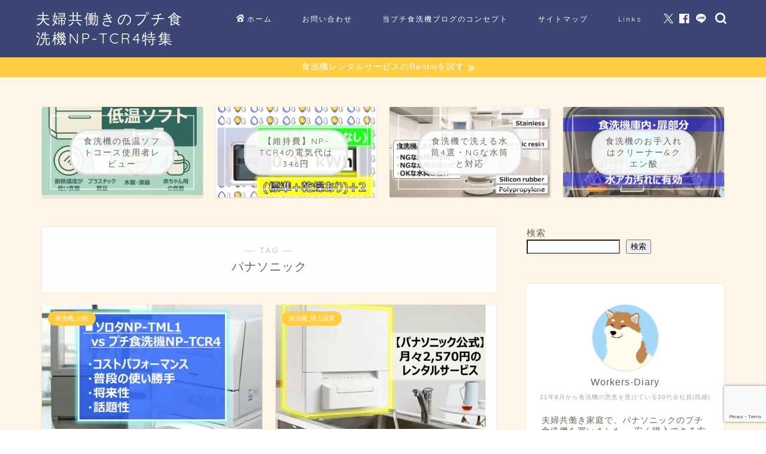

--- FILE ---
content_type: text/html; charset=utf-8
request_url: https://www.google.com/recaptcha/api2/anchor?ar=1&k=6LeyqrQhAAAAAKpXiv6XTT065UKQcVbL2Xo-Q9Vb&co=aHR0cHM6Ly93b3JrZXJzLWRpYXJ5LmNvbTo0NDM.&hl=en&v=PoyoqOPhxBO7pBk68S4YbpHZ&size=invisible&anchor-ms=20000&execute-ms=30000&cb=ri2r0rayb0iq
body_size: 48687
content:
<!DOCTYPE HTML><html dir="ltr" lang="en"><head><meta http-equiv="Content-Type" content="text/html; charset=UTF-8">
<meta http-equiv="X-UA-Compatible" content="IE=edge">
<title>reCAPTCHA</title>
<style type="text/css">
/* cyrillic-ext */
@font-face {
  font-family: 'Roboto';
  font-style: normal;
  font-weight: 400;
  font-stretch: 100%;
  src: url(//fonts.gstatic.com/s/roboto/v48/KFO7CnqEu92Fr1ME7kSn66aGLdTylUAMa3GUBHMdazTgWw.woff2) format('woff2');
  unicode-range: U+0460-052F, U+1C80-1C8A, U+20B4, U+2DE0-2DFF, U+A640-A69F, U+FE2E-FE2F;
}
/* cyrillic */
@font-face {
  font-family: 'Roboto';
  font-style: normal;
  font-weight: 400;
  font-stretch: 100%;
  src: url(//fonts.gstatic.com/s/roboto/v48/KFO7CnqEu92Fr1ME7kSn66aGLdTylUAMa3iUBHMdazTgWw.woff2) format('woff2');
  unicode-range: U+0301, U+0400-045F, U+0490-0491, U+04B0-04B1, U+2116;
}
/* greek-ext */
@font-face {
  font-family: 'Roboto';
  font-style: normal;
  font-weight: 400;
  font-stretch: 100%;
  src: url(//fonts.gstatic.com/s/roboto/v48/KFO7CnqEu92Fr1ME7kSn66aGLdTylUAMa3CUBHMdazTgWw.woff2) format('woff2');
  unicode-range: U+1F00-1FFF;
}
/* greek */
@font-face {
  font-family: 'Roboto';
  font-style: normal;
  font-weight: 400;
  font-stretch: 100%;
  src: url(//fonts.gstatic.com/s/roboto/v48/KFO7CnqEu92Fr1ME7kSn66aGLdTylUAMa3-UBHMdazTgWw.woff2) format('woff2');
  unicode-range: U+0370-0377, U+037A-037F, U+0384-038A, U+038C, U+038E-03A1, U+03A3-03FF;
}
/* math */
@font-face {
  font-family: 'Roboto';
  font-style: normal;
  font-weight: 400;
  font-stretch: 100%;
  src: url(//fonts.gstatic.com/s/roboto/v48/KFO7CnqEu92Fr1ME7kSn66aGLdTylUAMawCUBHMdazTgWw.woff2) format('woff2');
  unicode-range: U+0302-0303, U+0305, U+0307-0308, U+0310, U+0312, U+0315, U+031A, U+0326-0327, U+032C, U+032F-0330, U+0332-0333, U+0338, U+033A, U+0346, U+034D, U+0391-03A1, U+03A3-03A9, U+03B1-03C9, U+03D1, U+03D5-03D6, U+03F0-03F1, U+03F4-03F5, U+2016-2017, U+2034-2038, U+203C, U+2040, U+2043, U+2047, U+2050, U+2057, U+205F, U+2070-2071, U+2074-208E, U+2090-209C, U+20D0-20DC, U+20E1, U+20E5-20EF, U+2100-2112, U+2114-2115, U+2117-2121, U+2123-214F, U+2190, U+2192, U+2194-21AE, U+21B0-21E5, U+21F1-21F2, U+21F4-2211, U+2213-2214, U+2216-22FF, U+2308-230B, U+2310, U+2319, U+231C-2321, U+2336-237A, U+237C, U+2395, U+239B-23B7, U+23D0, U+23DC-23E1, U+2474-2475, U+25AF, U+25B3, U+25B7, U+25BD, U+25C1, U+25CA, U+25CC, U+25FB, U+266D-266F, U+27C0-27FF, U+2900-2AFF, U+2B0E-2B11, U+2B30-2B4C, U+2BFE, U+3030, U+FF5B, U+FF5D, U+1D400-1D7FF, U+1EE00-1EEFF;
}
/* symbols */
@font-face {
  font-family: 'Roboto';
  font-style: normal;
  font-weight: 400;
  font-stretch: 100%;
  src: url(//fonts.gstatic.com/s/roboto/v48/KFO7CnqEu92Fr1ME7kSn66aGLdTylUAMaxKUBHMdazTgWw.woff2) format('woff2');
  unicode-range: U+0001-000C, U+000E-001F, U+007F-009F, U+20DD-20E0, U+20E2-20E4, U+2150-218F, U+2190, U+2192, U+2194-2199, U+21AF, U+21E6-21F0, U+21F3, U+2218-2219, U+2299, U+22C4-22C6, U+2300-243F, U+2440-244A, U+2460-24FF, U+25A0-27BF, U+2800-28FF, U+2921-2922, U+2981, U+29BF, U+29EB, U+2B00-2BFF, U+4DC0-4DFF, U+FFF9-FFFB, U+10140-1018E, U+10190-1019C, U+101A0, U+101D0-101FD, U+102E0-102FB, U+10E60-10E7E, U+1D2C0-1D2D3, U+1D2E0-1D37F, U+1F000-1F0FF, U+1F100-1F1AD, U+1F1E6-1F1FF, U+1F30D-1F30F, U+1F315, U+1F31C, U+1F31E, U+1F320-1F32C, U+1F336, U+1F378, U+1F37D, U+1F382, U+1F393-1F39F, U+1F3A7-1F3A8, U+1F3AC-1F3AF, U+1F3C2, U+1F3C4-1F3C6, U+1F3CA-1F3CE, U+1F3D4-1F3E0, U+1F3ED, U+1F3F1-1F3F3, U+1F3F5-1F3F7, U+1F408, U+1F415, U+1F41F, U+1F426, U+1F43F, U+1F441-1F442, U+1F444, U+1F446-1F449, U+1F44C-1F44E, U+1F453, U+1F46A, U+1F47D, U+1F4A3, U+1F4B0, U+1F4B3, U+1F4B9, U+1F4BB, U+1F4BF, U+1F4C8-1F4CB, U+1F4D6, U+1F4DA, U+1F4DF, U+1F4E3-1F4E6, U+1F4EA-1F4ED, U+1F4F7, U+1F4F9-1F4FB, U+1F4FD-1F4FE, U+1F503, U+1F507-1F50B, U+1F50D, U+1F512-1F513, U+1F53E-1F54A, U+1F54F-1F5FA, U+1F610, U+1F650-1F67F, U+1F687, U+1F68D, U+1F691, U+1F694, U+1F698, U+1F6AD, U+1F6B2, U+1F6B9-1F6BA, U+1F6BC, U+1F6C6-1F6CF, U+1F6D3-1F6D7, U+1F6E0-1F6EA, U+1F6F0-1F6F3, U+1F6F7-1F6FC, U+1F700-1F7FF, U+1F800-1F80B, U+1F810-1F847, U+1F850-1F859, U+1F860-1F887, U+1F890-1F8AD, U+1F8B0-1F8BB, U+1F8C0-1F8C1, U+1F900-1F90B, U+1F93B, U+1F946, U+1F984, U+1F996, U+1F9E9, U+1FA00-1FA6F, U+1FA70-1FA7C, U+1FA80-1FA89, U+1FA8F-1FAC6, U+1FACE-1FADC, U+1FADF-1FAE9, U+1FAF0-1FAF8, U+1FB00-1FBFF;
}
/* vietnamese */
@font-face {
  font-family: 'Roboto';
  font-style: normal;
  font-weight: 400;
  font-stretch: 100%;
  src: url(//fonts.gstatic.com/s/roboto/v48/KFO7CnqEu92Fr1ME7kSn66aGLdTylUAMa3OUBHMdazTgWw.woff2) format('woff2');
  unicode-range: U+0102-0103, U+0110-0111, U+0128-0129, U+0168-0169, U+01A0-01A1, U+01AF-01B0, U+0300-0301, U+0303-0304, U+0308-0309, U+0323, U+0329, U+1EA0-1EF9, U+20AB;
}
/* latin-ext */
@font-face {
  font-family: 'Roboto';
  font-style: normal;
  font-weight: 400;
  font-stretch: 100%;
  src: url(//fonts.gstatic.com/s/roboto/v48/KFO7CnqEu92Fr1ME7kSn66aGLdTylUAMa3KUBHMdazTgWw.woff2) format('woff2');
  unicode-range: U+0100-02BA, U+02BD-02C5, U+02C7-02CC, U+02CE-02D7, U+02DD-02FF, U+0304, U+0308, U+0329, U+1D00-1DBF, U+1E00-1E9F, U+1EF2-1EFF, U+2020, U+20A0-20AB, U+20AD-20C0, U+2113, U+2C60-2C7F, U+A720-A7FF;
}
/* latin */
@font-face {
  font-family: 'Roboto';
  font-style: normal;
  font-weight: 400;
  font-stretch: 100%;
  src: url(//fonts.gstatic.com/s/roboto/v48/KFO7CnqEu92Fr1ME7kSn66aGLdTylUAMa3yUBHMdazQ.woff2) format('woff2');
  unicode-range: U+0000-00FF, U+0131, U+0152-0153, U+02BB-02BC, U+02C6, U+02DA, U+02DC, U+0304, U+0308, U+0329, U+2000-206F, U+20AC, U+2122, U+2191, U+2193, U+2212, U+2215, U+FEFF, U+FFFD;
}
/* cyrillic-ext */
@font-face {
  font-family: 'Roboto';
  font-style: normal;
  font-weight: 500;
  font-stretch: 100%;
  src: url(//fonts.gstatic.com/s/roboto/v48/KFO7CnqEu92Fr1ME7kSn66aGLdTylUAMa3GUBHMdazTgWw.woff2) format('woff2');
  unicode-range: U+0460-052F, U+1C80-1C8A, U+20B4, U+2DE0-2DFF, U+A640-A69F, U+FE2E-FE2F;
}
/* cyrillic */
@font-face {
  font-family: 'Roboto';
  font-style: normal;
  font-weight: 500;
  font-stretch: 100%;
  src: url(//fonts.gstatic.com/s/roboto/v48/KFO7CnqEu92Fr1ME7kSn66aGLdTylUAMa3iUBHMdazTgWw.woff2) format('woff2');
  unicode-range: U+0301, U+0400-045F, U+0490-0491, U+04B0-04B1, U+2116;
}
/* greek-ext */
@font-face {
  font-family: 'Roboto';
  font-style: normal;
  font-weight: 500;
  font-stretch: 100%;
  src: url(//fonts.gstatic.com/s/roboto/v48/KFO7CnqEu92Fr1ME7kSn66aGLdTylUAMa3CUBHMdazTgWw.woff2) format('woff2');
  unicode-range: U+1F00-1FFF;
}
/* greek */
@font-face {
  font-family: 'Roboto';
  font-style: normal;
  font-weight: 500;
  font-stretch: 100%;
  src: url(//fonts.gstatic.com/s/roboto/v48/KFO7CnqEu92Fr1ME7kSn66aGLdTylUAMa3-UBHMdazTgWw.woff2) format('woff2');
  unicode-range: U+0370-0377, U+037A-037F, U+0384-038A, U+038C, U+038E-03A1, U+03A3-03FF;
}
/* math */
@font-face {
  font-family: 'Roboto';
  font-style: normal;
  font-weight: 500;
  font-stretch: 100%;
  src: url(//fonts.gstatic.com/s/roboto/v48/KFO7CnqEu92Fr1ME7kSn66aGLdTylUAMawCUBHMdazTgWw.woff2) format('woff2');
  unicode-range: U+0302-0303, U+0305, U+0307-0308, U+0310, U+0312, U+0315, U+031A, U+0326-0327, U+032C, U+032F-0330, U+0332-0333, U+0338, U+033A, U+0346, U+034D, U+0391-03A1, U+03A3-03A9, U+03B1-03C9, U+03D1, U+03D5-03D6, U+03F0-03F1, U+03F4-03F5, U+2016-2017, U+2034-2038, U+203C, U+2040, U+2043, U+2047, U+2050, U+2057, U+205F, U+2070-2071, U+2074-208E, U+2090-209C, U+20D0-20DC, U+20E1, U+20E5-20EF, U+2100-2112, U+2114-2115, U+2117-2121, U+2123-214F, U+2190, U+2192, U+2194-21AE, U+21B0-21E5, U+21F1-21F2, U+21F4-2211, U+2213-2214, U+2216-22FF, U+2308-230B, U+2310, U+2319, U+231C-2321, U+2336-237A, U+237C, U+2395, U+239B-23B7, U+23D0, U+23DC-23E1, U+2474-2475, U+25AF, U+25B3, U+25B7, U+25BD, U+25C1, U+25CA, U+25CC, U+25FB, U+266D-266F, U+27C0-27FF, U+2900-2AFF, U+2B0E-2B11, U+2B30-2B4C, U+2BFE, U+3030, U+FF5B, U+FF5D, U+1D400-1D7FF, U+1EE00-1EEFF;
}
/* symbols */
@font-face {
  font-family: 'Roboto';
  font-style: normal;
  font-weight: 500;
  font-stretch: 100%;
  src: url(//fonts.gstatic.com/s/roboto/v48/KFO7CnqEu92Fr1ME7kSn66aGLdTylUAMaxKUBHMdazTgWw.woff2) format('woff2');
  unicode-range: U+0001-000C, U+000E-001F, U+007F-009F, U+20DD-20E0, U+20E2-20E4, U+2150-218F, U+2190, U+2192, U+2194-2199, U+21AF, U+21E6-21F0, U+21F3, U+2218-2219, U+2299, U+22C4-22C6, U+2300-243F, U+2440-244A, U+2460-24FF, U+25A0-27BF, U+2800-28FF, U+2921-2922, U+2981, U+29BF, U+29EB, U+2B00-2BFF, U+4DC0-4DFF, U+FFF9-FFFB, U+10140-1018E, U+10190-1019C, U+101A0, U+101D0-101FD, U+102E0-102FB, U+10E60-10E7E, U+1D2C0-1D2D3, U+1D2E0-1D37F, U+1F000-1F0FF, U+1F100-1F1AD, U+1F1E6-1F1FF, U+1F30D-1F30F, U+1F315, U+1F31C, U+1F31E, U+1F320-1F32C, U+1F336, U+1F378, U+1F37D, U+1F382, U+1F393-1F39F, U+1F3A7-1F3A8, U+1F3AC-1F3AF, U+1F3C2, U+1F3C4-1F3C6, U+1F3CA-1F3CE, U+1F3D4-1F3E0, U+1F3ED, U+1F3F1-1F3F3, U+1F3F5-1F3F7, U+1F408, U+1F415, U+1F41F, U+1F426, U+1F43F, U+1F441-1F442, U+1F444, U+1F446-1F449, U+1F44C-1F44E, U+1F453, U+1F46A, U+1F47D, U+1F4A3, U+1F4B0, U+1F4B3, U+1F4B9, U+1F4BB, U+1F4BF, U+1F4C8-1F4CB, U+1F4D6, U+1F4DA, U+1F4DF, U+1F4E3-1F4E6, U+1F4EA-1F4ED, U+1F4F7, U+1F4F9-1F4FB, U+1F4FD-1F4FE, U+1F503, U+1F507-1F50B, U+1F50D, U+1F512-1F513, U+1F53E-1F54A, U+1F54F-1F5FA, U+1F610, U+1F650-1F67F, U+1F687, U+1F68D, U+1F691, U+1F694, U+1F698, U+1F6AD, U+1F6B2, U+1F6B9-1F6BA, U+1F6BC, U+1F6C6-1F6CF, U+1F6D3-1F6D7, U+1F6E0-1F6EA, U+1F6F0-1F6F3, U+1F6F7-1F6FC, U+1F700-1F7FF, U+1F800-1F80B, U+1F810-1F847, U+1F850-1F859, U+1F860-1F887, U+1F890-1F8AD, U+1F8B0-1F8BB, U+1F8C0-1F8C1, U+1F900-1F90B, U+1F93B, U+1F946, U+1F984, U+1F996, U+1F9E9, U+1FA00-1FA6F, U+1FA70-1FA7C, U+1FA80-1FA89, U+1FA8F-1FAC6, U+1FACE-1FADC, U+1FADF-1FAE9, U+1FAF0-1FAF8, U+1FB00-1FBFF;
}
/* vietnamese */
@font-face {
  font-family: 'Roboto';
  font-style: normal;
  font-weight: 500;
  font-stretch: 100%;
  src: url(//fonts.gstatic.com/s/roboto/v48/KFO7CnqEu92Fr1ME7kSn66aGLdTylUAMa3OUBHMdazTgWw.woff2) format('woff2');
  unicode-range: U+0102-0103, U+0110-0111, U+0128-0129, U+0168-0169, U+01A0-01A1, U+01AF-01B0, U+0300-0301, U+0303-0304, U+0308-0309, U+0323, U+0329, U+1EA0-1EF9, U+20AB;
}
/* latin-ext */
@font-face {
  font-family: 'Roboto';
  font-style: normal;
  font-weight: 500;
  font-stretch: 100%;
  src: url(//fonts.gstatic.com/s/roboto/v48/KFO7CnqEu92Fr1ME7kSn66aGLdTylUAMa3KUBHMdazTgWw.woff2) format('woff2');
  unicode-range: U+0100-02BA, U+02BD-02C5, U+02C7-02CC, U+02CE-02D7, U+02DD-02FF, U+0304, U+0308, U+0329, U+1D00-1DBF, U+1E00-1E9F, U+1EF2-1EFF, U+2020, U+20A0-20AB, U+20AD-20C0, U+2113, U+2C60-2C7F, U+A720-A7FF;
}
/* latin */
@font-face {
  font-family: 'Roboto';
  font-style: normal;
  font-weight: 500;
  font-stretch: 100%;
  src: url(//fonts.gstatic.com/s/roboto/v48/KFO7CnqEu92Fr1ME7kSn66aGLdTylUAMa3yUBHMdazQ.woff2) format('woff2');
  unicode-range: U+0000-00FF, U+0131, U+0152-0153, U+02BB-02BC, U+02C6, U+02DA, U+02DC, U+0304, U+0308, U+0329, U+2000-206F, U+20AC, U+2122, U+2191, U+2193, U+2212, U+2215, U+FEFF, U+FFFD;
}
/* cyrillic-ext */
@font-face {
  font-family: 'Roboto';
  font-style: normal;
  font-weight: 900;
  font-stretch: 100%;
  src: url(//fonts.gstatic.com/s/roboto/v48/KFO7CnqEu92Fr1ME7kSn66aGLdTylUAMa3GUBHMdazTgWw.woff2) format('woff2');
  unicode-range: U+0460-052F, U+1C80-1C8A, U+20B4, U+2DE0-2DFF, U+A640-A69F, U+FE2E-FE2F;
}
/* cyrillic */
@font-face {
  font-family: 'Roboto';
  font-style: normal;
  font-weight: 900;
  font-stretch: 100%;
  src: url(//fonts.gstatic.com/s/roboto/v48/KFO7CnqEu92Fr1ME7kSn66aGLdTylUAMa3iUBHMdazTgWw.woff2) format('woff2');
  unicode-range: U+0301, U+0400-045F, U+0490-0491, U+04B0-04B1, U+2116;
}
/* greek-ext */
@font-face {
  font-family: 'Roboto';
  font-style: normal;
  font-weight: 900;
  font-stretch: 100%;
  src: url(//fonts.gstatic.com/s/roboto/v48/KFO7CnqEu92Fr1ME7kSn66aGLdTylUAMa3CUBHMdazTgWw.woff2) format('woff2');
  unicode-range: U+1F00-1FFF;
}
/* greek */
@font-face {
  font-family: 'Roboto';
  font-style: normal;
  font-weight: 900;
  font-stretch: 100%;
  src: url(//fonts.gstatic.com/s/roboto/v48/KFO7CnqEu92Fr1ME7kSn66aGLdTylUAMa3-UBHMdazTgWw.woff2) format('woff2');
  unicode-range: U+0370-0377, U+037A-037F, U+0384-038A, U+038C, U+038E-03A1, U+03A3-03FF;
}
/* math */
@font-face {
  font-family: 'Roboto';
  font-style: normal;
  font-weight: 900;
  font-stretch: 100%;
  src: url(//fonts.gstatic.com/s/roboto/v48/KFO7CnqEu92Fr1ME7kSn66aGLdTylUAMawCUBHMdazTgWw.woff2) format('woff2');
  unicode-range: U+0302-0303, U+0305, U+0307-0308, U+0310, U+0312, U+0315, U+031A, U+0326-0327, U+032C, U+032F-0330, U+0332-0333, U+0338, U+033A, U+0346, U+034D, U+0391-03A1, U+03A3-03A9, U+03B1-03C9, U+03D1, U+03D5-03D6, U+03F0-03F1, U+03F4-03F5, U+2016-2017, U+2034-2038, U+203C, U+2040, U+2043, U+2047, U+2050, U+2057, U+205F, U+2070-2071, U+2074-208E, U+2090-209C, U+20D0-20DC, U+20E1, U+20E5-20EF, U+2100-2112, U+2114-2115, U+2117-2121, U+2123-214F, U+2190, U+2192, U+2194-21AE, U+21B0-21E5, U+21F1-21F2, U+21F4-2211, U+2213-2214, U+2216-22FF, U+2308-230B, U+2310, U+2319, U+231C-2321, U+2336-237A, U+237C, U+2395, U+239B-23B7, U+23D0, U+23DC-23E1, U+2474-2475, U+25AF, U+25B3, U+25B7, U+25BD, U+25C1, U+25CA, U+25CC, U+25FB, U+266D-266F, U+27C0-27FF, U+2900-2AFF, U+2B0E-2B11, U+2B30-2B4C, U+2BFE, U+3030, U+FF5B, U+FF5D, U+1D400-1D7FF, U+1EE00-1EEFF;
}
/* symbols */
@font-face {
  font-family: 'Roboto';
  font-style: normal;
  font-weight: 900;
  font-stretch: 100%;
  src: url(//fonts.gstatic.com/s/roboto/v48/KFO7CnqEu92Fr1ME7kSn66aGLdTylUAMaxKUBHMdazTgWw.woff2) format('woff2');
  unicode-range: U+0001-000C, U+000E-001F, U+007F-009F, U+20DD-20E0, U+20E2-20E4, U+2150-218F, U+2190, U+2192, U+2194-2199, U+21AF, U+21E6-21F0, U+21F3, U+2218-2219, U+2299, U+22C4-22C6, U+2300-243F, U+2440-244A, U+2460-24FF, U+25A0-27BF, U+2800-28FF, U+2921-2922, U+2981, U+29BF, U+29EB, U+2B00-2BFF, U+4DC0-4DFF, U+FFF9-FFFB, U+10140-1018E, U+10190-1019C, U+101A0, U+101D0-101FD, U+102E0-102FB, U+10E60-10E7E, U+1D2C0-1D2D3, U+1D2E0-1D37F, U+1F000-1F0FF, U+1F100-1F1AD, U+1F1E6-1F1FF, U+1F30D-1F30F, U+1F315, U+1F31C, U+1F31E, U+1F320-1F32C, U+1F336, U+1F378, U+1F37D, U+1F382, U+1F393-1F39F, U+1F3A7-1F3A8, U+1F3AC-1F3AF, U+1F3C2, U+1F3C4-1F3C6, U+1F3CA-1F3CE, U+1F3D4-1F3E0, U+1F3ED, U+1F3F1-1F3F3, U+1F3F5-1F3F7, U+1F408, U+1F415, U+1F41F, U+1F426, U+1F43F, U+1F441-1F442, U+1F444, U+1F446-1F449, U+1F44C-1F44E, U+1F453, U+1F46A, U+1F47D, U+1F4A3, U+1F4B0, U+1F4B3, U+1F4B9, U+1F4BB, U+1F4BF, U+1F4C8-1F4CB, U+1F4D6, U+1F4DA, U+1F4DF, U+1F4E3-1F4E6, U+1F4EA-1F4ED, U+1F4F7, U+1F4F9-1F4FB, U+1F4FD-1F4FE, U+1F503, U+1F507-1F50B, U+1F50D, U+1F512-1F513, U+1F53E-1F54A, U+1F54F-1F5FA, U+1F610, U+1F650-1F67F, U+1F687, U+1F68D, U+1F691, U+1F694, U+1F698, U+1F6AD, U+1F6B2, U+1F6B9-1F6BA, U+1F6BC, U+1F6C6-1F6CF, U+1F6D3-1F6D7, U+1F6E0-1F6EA, U+1F6F0-1F6F3, U+1F6F7-1F6FC, U+1F700-1F7FF, U+1F800-1F80B, U+1F810-1F847, U+1F850-1F859, U+1F860-1F887, U+1F890-1F8AD, U+1F8B0-1F8BB, U+1F8C0-1F8C1, U+1F900-1F90B, U+1F93B, U+1F946, U+1F984, U+1F996, U+1F9E9, U+1FA00-1FA6F, U+1FA70-1FA7C, U+1FA80-1FA89, U+1FA8F-1FAC6, U+1FACE-1FADC, U+1FADF-1FAE9, U+1FAF0-1FAF8, U+1FB00-1FBFF;
}
/* vietnamese */
@font-face {
  font-family: 'Roboto';
  font-style: normal;
  font-weight: 900;
  font-stretch: 100%;
  src: url(//fonts.gstatic.com/s/roboto/v48/KFO7CnqEu92Fr1ME7kSn66aGLdTylUAMa3OUBHMdazTgWw.woff2) format('woff2');
  unicode-range: U+0102-0103, U+0110-0111, U+0128-0129, U+0168-0169, U+01A0-01A1, U+01AF-01B0, U+0300-0301, U+0303-0304, U+0308-0309, U+0323, U+0329, U+1EA0-1EF9, U+20AB;
}
/* latin-ext */
@font-face {
  font-family: 'Roboto';
  font-style: normal;
  font-weight: 900;
  font-stretch: 100%;
  src: url(//fonts.gstatic.com/s/roboto/v48/KFO7CnqEu92Fr1ME7kSn66aGLdTylUAMa3KUBHMdazTgWw.woff2) format('woff2');
  unicode-range: U+0100-02BA, U+02BD-02C5, U+02C7-02CC, U+02CE-02D7, U+02DD-02FF, U+0304, U+0308, U+0329, U+1D00-1DBF, U+1E00-1E9F, U+1EF2-1EFF, U+2020, U+20A0-20AB, U+20AD-20C0, U+2113, U+2C60-2C7F, U+A720-A7FF;
}
/* latin */
@font-face {
  font-family: 'Roboto';
  font-style: normal;
  font-weight: 900;
  font-stretch: 100%;
  src: url(//fonts.gstatic.com/s/roboto/v48/KFO7CnqEu92Fr1ME7kSn66aGLdTylUAMa3yUBHMdazQ.woff2) format('woff2');
  unicode-range: U+0000-00FF, U+0131, U+0152-0153, U+02BB-02BC, U+02C6, U+02DA, U+02DC, U+0304, U+0308, U+0329, U+2000-206F, U+20AC, U+2122, U+2191, U+2193, U+2212, U+2215, U+FEFF, U+FFFD;
}

</style>
<link rel="stylesheet" type="text/css" href="https://www.gstatic.com/recaptcha/releases/PoyoqOPhxBO7pBk68S4YbpHZ/styles__ltr.css">
<script nonce="g-_aHvmdtajKHoouAhBMdA" type="text/javascript">window['__recaptcha_api'] = 'https://www.google.com/recaptcha/api2/';</script>
<script type="text/javascript" src="https://www.gstatic.com/recaptcha/releases/PoyoqOPhxBO7pBk68S4YbpHZ/recaptcha__en.js" nonce="g-_aHvmdtajKHoouAhBMdA">
      
    </script></head>
<body><div id="rc-anchor-alert" class="rc-anchor-alert"></div>
<input type="hidden" id="recaptcha-token" value="[base64]">
<script type="text/javascript" nonce="g-_aHvmdtajKHoouAhBMdA">
      recaptcha.anchor.Main.init("[\x22ainput\x22,[\x22bgdata\x22,\x22\x22,\[base64]/[base64]/[base64]/[base64]/[base64]/UltsKytdPUU6KEU8MjA0OD9SW2wrK109RT4+NnwxOTI6KChFJjY0NTEyKT09NTUyOTYmJk0rMTxjLmxlbmd0aCYmKGMuY2hhckNvZGVBdChNKzEpJjY0NTEyKT09NTYzMjA/[base64]/[base64]/[base64]/[base64]/[base64]/[base64]/[base64]\x22,\[base64]\\u003d\\u003d\x22,\x22KcOWe8KgYMKCdsOjFhxLW8OVw7TDtMOowqnCj8KHbXxybMKAeFdPwrDDs8KFwrPCjMKoF8OPGDh8VAYVY3tSXMOAUMKZwrjCpsKWwqg2w4TCqMOtw6ZrfcOeZ8OjbsOdw6sew5/ChMOUwrzDsMOswrADJUPCnUbChcORc0PCp8K1w57DpybDr3PCncK6wo1KN8OvXMO1w5nCnybDpxZ5wo/DoMKrUcO9w6PDrsOBw7RBCsOtw5rDgMOmN8KmwpJ6dMKAfRHDk8Kqw6rCiycSw7bDvsKTaHTDoWXDs8KVw790w4otIMKRw55CesOtdxnChsK/[base64]/[base64]/DsMOXXsK/flFsQk0nw751U8KNwq/DpmVTFMKZwoAjw5QIDXzCrV1fe2o7ADvCimtXajPDsTDDk3hCw5/DnUpVw4jCv8KZaWVFwobCssKow5Fqw6l9w7RTUMOnwqzCpwbDmlfCnn9dw6TDm3DDl8KtwpE+wrk/ScKGwq7CnMO6wotzw4kKw6LDgBvCoDFSSArCu8OVw5HCo8KebsOtw4nDh1XDuMOYb8KEMl8Nw6vCgMO+BHt2RcKNWho2wpAMwogvwqAZbMOqHWjCp8KIw70XV8O8YBp1w4QcwrXCijFtIMObI0TCk8KzAkDDgMOANyF/[base64]/DrgjCusKMNVrCugIDFcK/AEfDkMOpM0DDkMORYcOvDRoew7fDpsOcVhnCgsOYSRjDr0szwrdawqRHwp0MwocrwqcTU0TDi0XCt8OmLx86Bk/[base64]/[base64]/bsOsRMKAOMO0w5k+wos2wqrCv8KJw40/JUPCuMKXw7w3LUDDtMOow5bCu8ONw45ewr1geljDiRrCgQPCp8Ohw4HCjF4PXsKqwqzDilxeARzCswYxwo1IBsKgXHdsRF3Dh1Nrw5Ztwp/DjAjDs2IkwqF0FUTCo1HCn8OUwp14ZVPDncK0wpPCiMOBw5IlZcO0ViHDtsO7PThLw5Y/dBNDa8OOKMKKM1rDuB8RY0DDqlhbw4l7G2rDtMOsAsOAwp3Du2/ChMOow5bClMKhGzARwobCsMKFwohEw61XKMKDMsOpRMOHw6JfwoLDnjDCg8OHHhLCmkvCqsKFdzPDpMOBfcO+w6rCn8Omwp8UwoFrPVXDvcOCYTo1wpzCjQzCvl3Cn3B1DnQMwqbDuEwcKmLDlm3Dr8OFbBYhw4NTKCAVWcKuW8OiHVnClHHDksOTw40gwoR/QVRxw6www7rDpQXCjUxBQcOKDSQ0wq5NYMKeO8OXw6/Dshtywqhpw63CmlPDlkLDmMO9H3XDvQvCjy5hw4onZy/DpMOVwr0TFsOjw5HDv1rClg3CpjFwDMOXU8OvUcKXBCAUBWYRwpwnwovDpiI0AMOewp/[base64]/[base64]/Ckk43NcKewqwaw7XDgCl7w65Mb8KqwqzCisKvVT/Dpl0FwrXCqHwzwpJPdQTCvDrCosORwoTClWrDnRXDmxInbMKswrfDjcOBwq7Cqwkdw4jDtcO8c3bClcOZw6TCjsKFTAgpw5PCjgESYAxWw4/[base64]/ColfCgSl2eSt/c1vCkHHDoMOVQsOzw6DCi8Oiw6XCi8OQwrhmXERRFhgySFUoT8O5w57CqyHDgAQ+woBpw6LDnsK0w6I6w5jCsMKDWVAZwoItf8KUQgTDhMOnGsKbYT0Iw5jDvQ/DvcKORmMTPcOuwqvDrT0ww4HDocOnw7ILwrrCkDsmSsK4SMOAL0nDisKuBVFewoA4ZcO3DxrDjHtvw6M+wqk1wr8CRBrCkgfCjWjCthzDsUPDpMOnDQxecDEcwqTDq2U2wqPCp8Oqw7kfwqXDgcO4YmoYw7cqwpFMZsOLClzChE/[base64]/wqnDuEjDnXITCMOlEcKGwrTDuz/DsCfDgsKFwoQ2woRUJsOBw5wbwqsDT8K8wp0kE8OTf1hEPcO2HsOlS19Ow5oWwqDCvMOOwrshwpbCki7DtSxnQzfCpxvDsMK2wrZ8wqjDtB7Ckiwgwr/CvMKew4jCkTMRw4jDjiPCicKFbsKDw5vDrsK/[base64]/[base64]/bD1RWCfCicK5w5dpwqTCucK6w5Mqw69XwpRZAMKfw4g5fcKXw4k+C03Drxp2DzbCuwfClQQ9w7nCqhDDjMK0w5vCnSYySsKpV10IcMO/BcO3wojDjsOEw48vw6LDqMO4Vk/[base64]/DgsOFDx8cw4rCnlNtwrQgasKiM8OybgV8wo1hT8KBKkggwrEuwofCncO2AcOidV7CnAnCmUjCsnXDnsOQwrTCv8Oawrl7IMOZJwprZk0RHwfCilnDmS/CjQfDpEYDHsKUNcKzwoXCrRXDgXzDqcKbGULDpsKAeMO1wpfDhcKkdMOgHcKzwp4mNEIhw6vDrWPCqsKZwqfCji/CmknDjQlkw4HCtsKxwqBKeMKow4vDri/DosO9ax7DksOzw6slVhdRCcKwEWZMw7xlQsOSwoDCpMKeBcKjw7TDhsKWw7LCvlZrwpBPwqYpw7/CiMOCGnbClFDCisKpRwFPwp9hwpMhLcKYU0QwwrHCrMKbw4UYNls6B8KoGMKFRsKXPmdkw5duw4ByYcKGZcObCsOtYMO2w4Eow5TDs8KzwqDCrUgRYcOIwpgTwqjDk8K9wptlwpFpG0k4VcOww6oiw6oFTTfDuXzDqsOzGTrDlsKXwp3Csj/DtANUei4xA07CplLCpMKvXRdCwrHDksKBPwsELsKQMHcowr12w7FbJsOMwpzCtBM0wq0GHEbDiRfClcOfw5gtE8Odb8OlwrcHIizDtMKQwp3Du8K/w7jDq8KtV2HCgsKBCsO2w48KQQRzfADDkcKPw67DhcOYwoTDnxEsG0dRGA7DhsOKFsONasK3wqPDjcO2wrsScMOQT8OFw5HCgMOUw5PClygAYsK4GAVHNsKTw7lFY8KdDMOYwoLCsMK/[base64]/DlcK1woLDkcKywptgfAfCuEZPwoMGJsOEwqvCt3JZDUzDmsKaMcK/ADIDw7jCg1DCpRNgwqJzw77CnMOBWjZxFApTdsOpRcKleMK8w5jChcOYwrE2wrAdVUHCjsOaIgUbwr3DsMKxTSp1VsK/DHrCnnEKwoY1P8Obw7ovwrlwN1B/DT4ew6IRacKxw7fDqwc/fz/CksKOTV3CgMOGw7xiHSxPMlHCkGzCicKxw6nDmMKSAMObw7kRw4DCt8OPO8KXUsOrGV5qw5VDNcO6wrFrw7bCm1bCuMKeJsKbwr/CuEfDtGTDvMKpSVJwwpEeXg/Csl3DuR/CuMK1Cw9bwp3Dp2jCoMOZw7zDvsKELiUJbsOJwo/CoRPDr8KLclFYw70nwrrDmF3CrlxgEsOFw4/Cg8OJBWjDmsK3aTHDkMOtQxDCpsOCYkTCnmUUF8KzSsODwozCjMKFw4fCr1bDn8OZwoF6c8OAwqJzwpfCmkfCsQfCh8K/IA7CsCjCocOfCEbDisOQw7nDtUVpLMOYLxTDlMKqb8OQZsKQwokewrt0wqXDisKawrzCosK8wr8Jwo3CucO5wqvDqUPDtncxAWBuQTF+w6BKOsOrwo1XworDr3gjI3XCpVAvw6c7wolpwq7DsTTCnm06w5XCq3gawofCgC/DqzYawrBAw79fw6g5fC/[base64]/DuMK/BMO1w4TCrTxxwpEUOxPDlsO8eMOGO8KtIMKrw7TCmSt3w77CpsK4wp4TwpDCq2HDk8KvSMOWw5dwwrrCtwzCnUh3VxLDmMKrw65VCmPDpGHDh8KBWkXDjAg9ExHDsijDvMO1w7wqGRF8DsOvw6TCumxSwp/ClcO9w7ZHwq56w5QTwqU9KMOYwqbClcOcw41zLBcpf8OOdGrCr8K1C8K5w4d0wpNQw6sUGlwCwpvDssOMw6fDkwk1w5Zdw4Rww4l+w47CqVDDulfDtcOTHSPCusOiRjfCi8KQOU3Dg8OsNSJtXW45w6rDvzlBwow/[base64]/DgDbCtmXDlMO1EBfDqQ/Ci8OfCMKhwonCjsO3w7MKw4jDpknCiHkxVX4+w7/[base64]/Djn8ew6/DigPDjQIENiZPwp4HT8KQw5/Dgn/DucKmwoLDkisOJMOBRsOtElDCpgrCgB9pAhvDsA1/[base64]/DjsKaRXDDuMKxwqbCulQqXsKaU2JCYcOQSzvDkcOlfMKFOcKpbUvDmyLDscKEPFhhEld/woIvMytxw7zCtjXClQfDjCHCoA1BPsOiJyt4w4J1w5LDk8O0w7LCn8OsFiUIw6vDlBILw4pMWWZoCWHCrybCuEbCtMOswoMww5fDmcO+wq0dOCkcCcOWw7nCiXXCqkjCtsKHMsKkwonDll/Cq8OhfsKRw4EUHAU3cMOLw7d8NBbCs8OABMKFw57DmFkoeg7CrTwnwoxOw7HCqSLCgSEFwoXDtMK/w4Q7wrjCumQ3PMO1aH0Yw4ZiJcK+Iy7CvMOWPyzDhUxiwo9eS8O6P8Omw4Q/[base64]/Cj8K6Q8O4w5IGDcKMwoQ+woHCi8KRVMOPCEHCqSIPfcOYw6MowqN/wqpRwqJLwo/[base64]/Ct0jCmlI+worDv8Kpw5/CmsOCwoHDp8OuATbCssOuWxMIKcKiMMKiBBDCncKFw6hHw5rCtcOOwrTDrTRAbsKnRMKgwpTCi8KBMwvCnFlaw4nDl8OtwqnDr8OSwok6woBYwrnDmsOsw4/DgcKDHMKWcz7Dt8KzVMKUdG/[base64]/wpTCsgfDuh3DlFt9wpLDrGDDn052wpQNwr7CjynDicKaw6k5BFBFMsKdw4jCt8OGw67ClMO1wp7CuGoiScOjw6hYw6zDssKoDXJlwrnDq3R4VcK4w5fCkcO9DsOjwoUILcORLMKpT2lHwpUNA8Orw5zDkAfCu8OuYzkNTWYaw7/ChB9ZwrbDtx1XWMKxwpx+VcOow5/[base64]/CpcKAJXzCtE3CucOeTcOiw7/[base64]/[base64]/awjDocKdUsOkHMKfS2QSehkWCg7Dk2LClsKUwo/Cs8Kdwo1Nw4PDtSPDvw/[base64]/CkQhEIWtIYBjDocK3wq3CkXHCiicPLy9lwqYuPGE0w6nCt8KcwqRgw5hHw67CkMKcwoAnw5k2w7/DjjPCniLChcKawoPDuSfDlE7Dn8OZw401wpIawpd/CcOvw5fDhCEIR8KOw60CbcONE8OHS8O6WSFxYMKpL8OPR245bllaw4wuw6fCkHQfQcK+B04jw7hyNHjCuR3DtMOawoc0wpjCkMKhwoPDoVrDm0UnwrI5eMO+wp0Rw6nDkcOSNMKMwr/Cmx4Bw606GMKJw4kKZ2Irw4DDj8KrJcKSw7E0TnPCmcOJZcKTwo3CscO8w6p8CMKUw7fCvsKsVcK5XQbDlMKswoLCjAfDvhTCmcKbwqXCicOTWMOrwpLCg8OXKHrCt2/CoSvDmMOtwoJAwprCjgcjw5Biwo1SCMOcw4zCpBLCpsKzFsKuDxFaOsKrHVDCvMONLjtnMMKpCMK9wolgwrLCjFBALcOdw60eajjDssKPw5vDgcKmwph1w6rCk2BpWMKRw7k/ZnjDksKmRMKtwpPDicOnRMOjWcKYwrNkZ2g5wrnDlxkuaMOBwqPClgcqZ8K6wq5Qw5MzRDQ4woleBGcKwo9jwqoDcCUwwonDusOTw4IcwqpgUw7DpMOgZ1fDmsK4ccO/woLDjR43ccKYw7xpwq0cw6V6wrE6d1fDrRXCk8KtAcOFw4IwdcKqwqjChcOlwrEqwoAHZCdEwr7DhMKlDiFpZjXCq8OewrQ1w6Y6eGsnw7fDm8OEwobDgR/DlMODwq10ccO4SCVfLT8nw4bDin7Dn8OCQsOpw5U5w70uwrRdSnjDmxpnKjVGIFPDgHbDnsOsw7sVwofCucOUecKkw7cGw6nDn3LDoQLDhChdTl5BBsOiEVxywrbCmwJ0FMOowrR+Z2jDkn8Lw6IBw60tAz/DtRcAw7fDpMKhwoZQP8KMw60KX3nDrSZTZ3QCwrnCsMKWd312w7DDvsKqw5/Cg8OdEcKzw4nDtMOmw6pjw4vCtcO+wpo0wq3Ck8ONw7zDnzplw7XCshvDpsOfN2DCklnDhyrCohRqMsOqGnvDsxpuw7pkw6dBwpPDtEYWwoZ4wonDjsKIwoNrw5rDtMOzNhpzAcKCM8OdFMKswqXChkjCkybChzsLwqzDtn/DtUMJEMK9w7/CvsKGw5bCmMONw7bCqMOHbcKYwo7DhU7DpzPDvsOQR8KqNMKOFQVow7zDqWbDrsORM8OwVMKGGwkyRMO2bsK9Zi/DsQJfTMKUw7jDtMOaw5PCkEE7wr0Ew4Qgw4NdwpPCljzDjW48w53CnFjCmsOSJk8Tw4dZwrsAwpUcQMK1wrotQsKGw7bCm8OyXMKOT3NbwqrChMKzGjBKNH/Dv8K9w77CkAbDsEHCg8K4Y2/Ds8Oww7fCtBU/[base64]/[base64]/DhMOANsOgHVjCmMKzc8OgK8K8wr3DiiULw7IlwrvDp8OrwrJsZx/DmsOyw7MrNRlPw5lnNcOTJU7Dk8OIV3pPw5/[base64]/Dg3kPXy7CvxZnw7AZwrh7woDDiFTDrMO7w6XDuQtNwoXCpMOyBhfClsOPw4tVwrXCti1xw5Vrw48Sw7Vuw4rDqMOdeMOTwogNwrFYHcKFIcOZZyjCiUvCnsOxdcO6XcK/wowPw6xvDsO8w6okwpVLw4E0AsK+wq/Cu8OyUX0ow5crwojDscOzPMONw7/[base64]/R8KuK8K/P8OPwq4KARDCk3/CpsKbVsOSNgXDsRIINi0mwqcAw5fDtsO9w4dHQsKUwpBXw5jCvCZUwpPDnATCqcOVXSV+wrpZBEFRw5DCnmvDlcKLIMKRUwhzS8OWwpvCvyHCjcOURsK0w7fCmAnDgwt/FsKwf2bCjcOyw5obwrDDnzLDk1VbwqQkUhbCl8KFIsOtwoTCmS8OHyNkG8OnfsK0DUzCqsOJHsOWw4JdB8OawqBdVcOSw5wlZBTDuMO8wovDsMOnw4AGDidWwqnCm0ksTCHCiQUSw4huwpTDjyljwpN3QgVCw7FnwpLDl8KBwoDDhWpDw40/NcKDw4EBGMKXw6PDuMKkbcO/w7gVBgRIw4TDm8K0V0/CkMO3w6UMw6fDnAIdwp9TScKNwqPCucKDBcOJBy3CuSt4d3LCtMKiE0bDm07DocKGw7vDrMOtw5YLSSXCpVDDo1Ydwrw7asKbUMOQNW3DsMK4wqE1wqZ9fETCrVfChsKPFBBLOgMjd1DCm8KHw5M8w5rCqMK2wrsuC3sqMF9LWMO6FsOEw4B3a8OWw7gYwrBpwrnDhh/CpDnCs8K5YU0/w4bCswcLw5zDucKFw6hNw4pHMsOzwrklNcOFw6kww7fClcOKbMKswpbDu8OAaMOFCMK+W8OyBB/CvBXCnBhSw7/DvBlAFljCjcOvccOewo9dw60YZsOYw7zDvMKwV17CryVbwq7DgGjDhwYLwrIGwqXCnk0hfh0nw5HDhRlAwpLDhsKGw7QnwpUgw6TCrsKdbywDLAnDoH1JHMO3IsOyYX7CiMO9TnZmw4DDgsO/w5fCknjDgMKGV0YywqR5wqbCiEDDmMO9w5vChsKdwrbDs8K0wrRfNcKUAVhXwpkdWHlvw40Yw6HCjcOsw5ZHA8KeccObPMK4EnTCilDDogYgw4zClMOcYQ44R2XDgiADIUTDjsKwQWjDgB7DvXPCplgow6xDKxvCu8OrTcKDw6/CuMKJw7HCjwsDLMK1YRHDh8Kgw7nCvyPCgCbCpsKifcOWTMKCw6JDw7/CuBVrH3Zlw69Twpx2OGpBZ35Xw4IJw4dww7fDmBwmL2/[base64]/CvRsnwq3CiHTDtFAncnLDsQ5kwqoZAsOuw4Yvw5Mgwpsjw54jw6NIEMK4wrwaw4zDoiQ8DgrCqMK2S8OkCcOSw5Q/HcOKfGvCi104wpHCvmrDslpNwo8rw6klBhcPISnDrhbDisO8MMOBABnDhMK8w4NcXGVew7fDp8OSfQPCkSkhw5/DhMOHw4/[base64]/w6JGHmNLYRfDmxPDrsKVZUHDumQrw4fCpD7CjE3Dt8OtJHTDiljCt8OaaUMzwrMHw6BAbsOHOQRSw6HCtiTCmMKiKAzCu0zCuWtewq/[base64]/KnLCokQpwpXDlGvDlcKmw4LCpm4hw6DCjSUXwq3Cj8Ovwq7DqMKFcEnDjsK0OhYAwp1uwolMwr7DrWzCgz3Dm10TRsKrw7omX8Kow7EEfVvDpsOMFiJeBsKaw57DjgDCriU/Dn95w6zCjcOJfcOiw5Nywqt6wrYDw59IdsK5w7LDl8KrMGXDjsOcwpvChsOFOkLClsKlwrjCoULDol7Dp8ObZQA5WsK5w5ZcwpDDgk7DhcKEL8KGSQDDlFvDrMKMFcOsBEg3w6YxbMOlw4EbLcOdOSFlwqfCqcOWw75/wrE7d0bDjlAuwobDqMKewobDlMKowoN5PhfCmsKMM3Ahwp/DpMKLBz0wCMOHwp3ColDDiMO9dkEqwpPCmMKJFcOqfU7CocO7w4PDucKiwrrDqXggw788TklxwoFaD08aASDDgMOzHnLDsVLChk3CksO0I07CvcKOOzbCvF/CsXpUAMKWwrXDsUzDplYhM2vDgkPDjcKswpM4GkgmcMOhX8KIwoPClsOIIADDqhDDgsOKFcOowovClsKzJnbCh1TDoFxpwqLCtcKvP8OWWWlEQ1vCl8KYFsOkOsKhUH/[base64]/DtcKBw7TCgMKse8KLw5XDusKSB8O/wrbDhcK1wp/CvHcbK00lw4nClgfClUICw4MpETh7wocEWMOdwp0JwqnDuMKZYcKEKn5gR3zCpMO0J1EGTcKIwqFteMKLw47CinIrXcKMAcO/[base64]/CkAvDtE1nSj7CkUYoKcKkD8OGw7lIC8K+ZcOtHHN7w4DCrsOYSgLCksKMwpIKfVXDp8OEw65kwpUGD8OIAcK5TSnDkmg/KMKJw7PClxt4TcK2F8Oyw79oScODwrhVATRQwqQrI2bCt8O/w5VBeAPDk1dPKD7DqSwjLsO4wpXCoy4/w5jCnMKhw7QKLsKswrvDtcOKN8Kpw6DCmRXClQo/XsKhwqw9w6RON8Kzwrc7ecKyw5PCgXZyMi7DtSo/T2xqw4rChnjCosKdw5nDoGh5YsKHby7DlkvCkCrDhwbCsBPDsMO/w6/DpF0iwrwWIcODwoTCq2/CnsKcbcO4w6TCvQI2c1DDo8OUwqzDkWVXKHrDgcKBf8K2w6x1wpnCusKIXVbDlmvDvxrDucKfwrzDvlRiWsOSdsOMCcKewoJ6wrHChAzDhcOfw5BgJ8KSf8KfQ8KzX8Khw4Z7wrx/wqdDDMO7wrPDgcKWwolmwqrDp8Kkw4pfwo5Awpwmw5XCm2RIw4AXwr7DrsKOwrvCizHCqU3CnA/[base64]/DVJiw6xUw70kwq88wp3ClQTDpk/[base64]/Co8OKw69aacK/wqXDs8K8XmhxwqLDum7CkMKGwqpvw7U3JsKGMsKOK8O9RiMxwqR1EMKYwoXCg0jCtBxiwrPCnsKgO8OQw6UwbcKdUxAvwqNZwrA6ZMKBJcKUVMOaRXJWwqHCp8OLGmAVRHFpAnxya2/DhlNfFMO7fMOUwqPDv8K0bAI8RMOCRH4Kd8OOw4XCsilMwoRQehbCpFpwc1/[base64]/wqPDpMKHw63DvMOIwqvDvsKcM8OEwovClXjDpGfCgkANw4xzwo3CmR0Kwr/DtcOQw4jCskgUBmxRKMOOZsK1Y8ONT8KSdQpowottw6Mmwp54DXjDlBctDMKPNMK/w5QNwqvCssKAe1bDvWE9w4c9wpTDhQhUwrlGw6gADBrCj0BdeBtJw5LDtcOpLMKBCQ3DqsKAwpBKw77DusOjcsKUwrZ9wqUnPUZPwqpzFkPDvDPCkw3Ds1/DqBPDnExaw5rCpwLDuMODw4rCnSbCsMOgTQhowrZcw44iwqHDl8O+UjBhwpg5wo52S8KUY8ObdsOFeWRFfsK2CzXDucOLc8KRazhbwp/DnMKuw6DDncK5OksZw4NWFAHDtGLDlcKLFMKqwoLDsBnDucOHw4VWw74dwqJnwrZiw7TCjQZTw4IIZRAlwp3Dj8KOwqTCp8KHwrzDu8KHw7g3Q2guYcObw7A/QmJYOjh1GVvDnMKswoYTJMKyw5w/R8KwRkDCm07CrcKgwrTDuENbw5fCsxN/RMKWw5TDgnogFcOkW0DDrsOXw5nDr8K5KcO5XMObwoXCuUXDqzlIAD3DpsKUD8KgwpHChBDDisK1w5RCw6jCqWLDvlbDvsOfKcOcwo8YQsORw5zDqsO1w4lCw6zDiTXDqD5zFyQNMiQGJ8OUK3vCjXzCtcOswozDmcK2wrkcw6DCrT9HwqFewovDs8KdaUg/GcO+YcOgWMKOwqfDqcOww7TCkVjDghddOMOjDMO8d8KfC8OXw6vDh2k0wpTCp2ZrwqkRw6wIw7XDnsKgwrLDo1XCqkfDtMOuGxfDjAvCsMOMAX5VwqlGwo/Ds8O1w6ZlHx/[base64]/[base64]/Dh0bDtGYDwoDCrkwawpzCnTBZOR/DpcOww6d+w41rGSLCjG8awo7Cs3YcEVrDnsKCw5LChikLRcKPw4QVw73Ch8KEwpPDkMKNPMKOwpY+KsOMcsKHcsKdJnouwqTCnMKmNcK0TxdHB8O3FCjDkcOmw5AvayPDpn/CqhvDocOJw5bDrhjCnCjDt8OJwr8lwqxcwrkkwq3CisKtwrXCkT9Bw6x/YGnDm8KJwoRqCmYZJ0dvFzjDvMKrUjcFGgpIPMO6FsOJK8KfLBbCisONNhLDhMKtDcKYw6bDkB5sAx8CwqQrbcO7wq3ClB1aEcKoVCnDgcOGwoFGw7N/[base64]/VMKtw7ZNwrpJfsK5wqrDlSbCkCvDjsKKw5HCqXZJWwtDwrPDsRo0w6/CvQjCt1XCsmsEwqdSWcKiw51lwr8Dw74cPsK9w5HChsKyw6BGSmLDmcO2BwsiA8K9e8OJBjjDqsOTB8KMFi5fZcKMVznCrcOyw4/CgMOzChDCicOzw7bDj8OpE1UUw7DCvVvCuDE6w4EZW8Kww4s3w6AARMKxwqPCoCTCt0A9wrfCpcKkNgzDscKyw4MIe8O0PyXDrRHDs8OEw7bChT7CmMK8AyjDoxDCmjFKSsKgw5snw5Q0w5g/wo1RwowAWiNzOn8QbsOgw73CjcK4RwnDo1PCscO7woJQwqfDmcKFEzPCh3BpZ8OPD8O8JgzCrwEpPMOUMDbCq1LDnlYnw59vUHPCsiZ6w4YffAvDjmTDk8OBRDvDrnLDgzPDnsOHEg8rS1Fmwo9swoFowqh5SlBFw7/[base64]/CtjYowrPDlHsSEcOCwp/[base64]/CqT5KwozDkCh+Ix/DoMKCfglFw551QcKfXlfCtzloB8OQw5EVw6rDnsKcZD/DtMKzwogsIsKeSXLDgkcswp1bw5xvNmsGwq3DjcO9w48mHE5JKxXCtcKROsKzZ8Odw6ZsOz8Hwq0fw67CoE4sw63Dq8KcAcO+NMKiAMKvU1jCpUptYHzDv8KywrhqHsO4w4vDqMK+SynClz3DqcODNsKtwqgtwr3CqsOBwqfDs8KJZcOzw4LCk00xfcO/woDCtcOWH0vDlhh6P8OUCTFsw6zDl8KTW0DDvikvf8OWwotLTkZrdFfDm8KZw5V7Q8K+DXHCsn3DvcKDw5Aewr8iwrjCvE/[base64]/[base64]/AMOVwoHDmHYmX8OlwrjCrsKvQUQnwoXDpsKMwqZFY8OTw4jCsCZHdHjDpyXDgsOGw5A1w4vDmsKbw63Dv1zDrknClQ/Dl8ObwodOw6NKeMKPwq4AbBM9fMKUJ3EpCcK3woIZwqzCjVDDmSrDnC7DvsKjwqjDvVTDi8Ktw7nDt0DDjsKtw5bCiTBnw78vw7skw6s6YysDIMKswrAewrLDmsOwwrrDjsKub2nCqMK1fTIKdMKfTMOwVsKXw4hcCcKowpUYDhnCpMKLwq3Chkp/wovDpCXDnwLCoAUcJm10w7LCtVPCosKhXcO/w4syDcKqE8O2wpzCnUBGSHVsG8Kzw68DwqpgwrJdw7PDmhjCi8K1w4UEw6vCtEA6w4YcdcOoOX7CocK2w73DnA3DmMO8wpfCtwclwqVmwpYLwql0w6s3LcOdBhnDsUfCvcOMAXHCrMOuwrjCocOsNzJSw6TDnzlpRQ/DuUPDoG4JwqxFwqrDlcOVKTdwwp4oRsKuKhDCqVR7bsOqw7DDhjrDtsOgwrQARSvCoEQzNXvCtnoQwp/Cn09Ww7zCjsKNbVfChMKqw53DmThfK1ogw5t1KnjCp0IfwqbDtcKnwqnDoBDDu8OHZmLCu3fCmnFDRQUYw5wDQcOFAsKHw4nCny3DoGrDtX1RbmQ2wrY7H8KOwpxnw6sNWVVlG8OpYhzCn8OuW1Esw4/Dg3nCkBzDmD7Cq2x3Skwzw75Hw6/[base64]/MgJkeVHDsFbChjTDsUgLw7Yiw6LDiMO9X2cMw6HDvsO/w6QVTlHDg8KZUMOBSMOxQMKUwpJ1VHI6w495w6rDhkDDmcOeXcOXwrvDpMKWwozDo1VtN1x9wpdJOMOJw6UpBijDuwPCpMOaw7vDvcKnw7XCtMKVFSbDjsKSwqbConfCn8OZIl3DpcO9wrDDj0jCjg8Owo8bw5PDrMOMHnxJc3/[base64]/wpXCusKYw49KwoNFwqDCjcKlY8OyF8O0NMKbHMOZw7ssNQLDqXDDq8O+wpZ8d8OoWcK1PSLDjcK1woh2wrvCshvDsVvCvMKVw5gIw4FVWsKWwpfCjcOSHcKYMcOuwrzDljMww45bDj1KwpZowoggwrhqaC8fwrLCljkZZMKGwqVLw7/DiwnCjU9ycWLCnF7ClMOXw6NUwqnCvkvCrMKmwojCnMOKWSRDwovCssO8UMOBwpnDmRLDmC7Cv8K7w67DmMKAHXXDqG3Cu1LDl8KjHsOXQUdEcAUXwozCgwZPw7zCrcOZXcOvw5jDlGF6w4BxXsK/wqQiEDZCIzbCpXDCm0RFesOPw5BnZcOQwohwRgrCkzMjw6/[base64]/CosKVwq5MZjbCjG/CrGDCgzLDjCwiw7Zxw4rCsVDCphUFQsOBfWQFw4/Cs8KWGg3CnBTCj8Oew7gfwotJw7ZVZFfDh2fCoMKNwrF1w4Y0Nm4cw4pBZ8OLT8OnPcOvwq52w4PDnCE4w53DlsKuRkHDq8Kow7huwpbCvcK8T8OgWELCvAXCmDHCm0vCvR/Do1JvwqhUwqHDncOhw7sCwpM/e8OkETJWw6HDtMKtw6fCumcWwpwfw4rDtcK7w5tTNGjCusKqD8KBw5Qsw67CjcKsGsKsAWpmw7wjfFI4w7fDjkjDoQHCh8Kzw6wSJ3fDt8K1CMOnwrkvInLDpMKrDcKMw4XCpMKrXMKcODoNScKbcDIIwpTCl8KrCsO3w4g1CsKRIXQLSn5WwoBmScK5w6HCjEbDlz/DglYYw7nCmcOTwqrDucORBsKdGBo6wp5nw70tY8OWw40hH3RZw40FPkoRLsKVw4jDtcOwX8OowqfDlBbDpjzCtgHCshtFC8KPw4Maw4dNw7pdw7McwonCmn3DqUQtYCFDV2vDksORbcKRVxnCn8Oww5NgflogAMOGwr0lI0IuwpV/M8KIwpM5CVDCo23Do8OCw7d2SMOYOcOlwpzDt8Kbwo0hTcKxcMOuZMKBw4QbRsO0HAYuDcOsMgnDrMO9w6tFI8OBFw7DpsKlw5fDhcKcwr15XE4iCBgMwrzCnn0lw5IveVvDtDrCmcKuDMKAwonDsV9kP17CumbCl3bDp8KRS8KUw7LDoGPCrz/[base64]/[base64]/[base64]/DvcOVcX/CiAfCt3ZBVMKxw67DlsKqwo1TAcKCecK4woknw5zCrGRHQcOEScO/aiozwr/Di35Pw48XD8KHQMOeM1DDuGoQHcOiwoPCmRjCgsKSZsO6ZnM3LCUCw6xaDw/DqGVrw5PDiGLCvWpXFHHDkQ7DgMO0w6EdwobDscK4dMKVGRxsd8OVwoISb3/Dn8K7CMKmwqzCklJpbsO2wq8rc8K0wqY6bAouwrxfwqLCs2pFTsK3w6XCtMOZdcKmw7F9w5txw75AwqNkOSNVwpDDtcO8RDLDmRcFTsOsFMOxbsKtw7oTOhvDgsONw7LCgcKjw6jCizPCgTXDowXCqzbCqz3CvcOQwofDhWfCgW1DNsKWwrTCkSPCqWHDkVs/[base64]/DlXTDvsOtEMOrOQFFw5MUw6Z6C0vCpSlIwoY2w6dXCF9XfsOFLcOMRMKRN8OWw6N3w7TCqMOmAV7CuzgGwqYjEcKtw6DDq0J5ezLDvwXDoHl3w7jCoREpc8O1EDjCjEPCgRZyTQ7DicOKw6BZXMOxCcK/wotfwpUOwokyInp1w6HDosOhwq3Cs0pIwoXDn2MnGztEHMO7wovCgGXCjjYTwrDDpD4/SUMUPsOmFFPCs8KewprDlcKzZFzDuAhtFsKnwo4lW23CkMKRwpoTBBQtfsOfwp7DnADDh8OfwpUsRyLCtkVqw616wqZqW8OvJjPDqFLCssONw6Egw6Z1SRzDkcKIVGvDmcOAw4rCj8KISwBPK8KEwo/Dpns+XWgkwqs/XHTDrGDDnyF/d8K5wqApw5/[base64]/CusOfBHzClcOww5bCiS/ClMOxwr3DpcKUwrNMbm7CvMKHA8O/USDChcKmwpnCkQE3wqnDlk4NwoTCtkYewq/CpcOvwo5rw6AXwozDlcKbYsOLwpjDrm1Fw5Y3wr1Ww4zDscKFw7U4w7ZnBMO4ZwfDvlXCocOuwqABwrsGw40+wokzNTcGFMKvA8OYwqg9FxrDr3XDmMOIfm40FcKrBHZ4wpsWw7rDjsK6w7bCksK3AcKJX8O8al3DnsKAOMKow4PCo8OdNMO0wrzCgkvDuGnCvR/Dqi0uE8KxF8Owcj3DhMKNGVIDw4rDpT7CjUJVwq7DisKpw6U5wp7Cp8OhOcK0OMKxKMODwqUdOzvCvlpAISXCusOfKQdHAMOAwp0dwo1gVsOBw6tUw5VwwpdRfcOSE8K7w5tFCCh8w7ZKwoLCq8ObPMOhTT/[base64]/DxrCqMObP8KGw77DsU/DkmzDucKVwqjChzpaLMOdwr3CgAfCimnCuMKRwqvDhMOZa04oNnjDowZJdDFLDcO2wrDCsEVmRUZbZy7CpMK0bMOpesO+EsKLL8OxwpVFKBfDqcO9GH7DmcK3w5cXCMOGw4xtwqrCjWpCwq3DpVcQNMOrc8KXXsOOR3/CmX/DtylxwpbDpA/CvHQAPUbDisKGN8OcWxPDvkVDNMKHwrtpNkPCmXdNw7Juw4PCn8KzwrF3TUXCgyXDvnsrw53CkRZ9wqXCmGJAwrbDjnRNw4PCkT4Gwq8Hw4EXwp8Ow49Zw7E+M8KQwq/Du2PCk8OREcKsPsK9wozCjgl7eTI1V8OAw6/CmMKKX8KRw6ZZw4NCL1gZwrTClUVDw7LCk0Ifw4bCtX4Iw68ww5vClSkNw4svw5LCkcK/[base64]/DqMO0w5JNDMKGKcO3KcKSw7cXFMKCw7bDhcO+dMKiw7DDmsOTSE/DpMKkw78jXUzCkDfDgyNaDsOgcnQ4w73CllvCkMOxN2HClEdXw7ZRw6/CmsKqwpjCssKXdj7CoH/CnsKKw5LCvsKuZcOlw4o9wofCm8KBFWIkYTw9TcKvwozChnfDonvCtDccwrs9w6zCpsOJDsKZJArDqW05SsOLwrPCj29YRX0jwqTCmTBSw5oKbUvDpTrCoXUaL8KmwpHDh8KRw4oqAnzDlMOWwpnCnsOLXMOLdMONWsKTw7TDtn/[base64]/[base64]/DrGHClQLCu1HCgSkzCMKGJcOjw7xEwo4Cwr9EYyHDgsKvKhLDi8KRKcKrw4sTwrs+G8K9woLDrMOYw53CiVPDocKIwpHCjMKqfDzDqkhoKcKQwp/[base64]/DtzlNwqfDosO8NTd8w48cGGrCmMOrwpnCmh7DpSLDnzLCt8K3wox0w70ew5/CkW7CgcKqRsKCw7kyem5ow48swqEUf0VWf8Kgw55cwq7Diikmw5rChzzCnE/[base64]/DvcORwpzCmsK5wp0gw5YnwrYDw5rDhmPDimjDil/CrsKPw43DmXNLwpZ9NMKOHsOLRsOHwo3Co8O6bsKmwrQoLmBGesKNLcKdwq8dwppNIMKZwrInLyN+w50ofcK2wpFtw77Ds2U8ej/[base64]/CqUnDiCR3w5bCjhPCk8KSJUgzw7zDgsKscVnCmcKJw4EYI0jDjn/CocKjwo7CtRZlwoPDpATCjMK7woQ\\u003d\x22],null,[\x22conf\x22,null,\x226LeyqrQhAAAAAKpXiv6XTT065UKQcVbL2Xo-Q9Vb\x22,0,null,null,null,1,[21,125,63,73,95,87,41,43,42,83,102,105,109,121],[1017145,797],0,null,null,null,null,0,null,0,null,700,1,null,0,\[base64]/76lBhnEnQkZnOKMAhnM8xEZ\x22,0,0,null,null,1,null,0,0,null,null,null,0],\x22https://workers-diary.com:443\x22,null,[3,1,1],null,null,null,1,3600,[\x22https://www.google.com/intl/en/policies/privacy/\x22,\x22https://www.google.com/intl/en/policies/terms/\x22],\x22UBnD2EJbTi2XtxFOKj+DWjaETzjTZQzbXt/tXc2enwM\\u003d\x22,1,0,null,1,1768955715153,0,0,[13,88,173,62],null,[230,127],\x22RC-4K0S8eNuYRdjzw\x22,null,null,null,null,null,\x220dAFcWeA43ochQ0utgQKw95OWssBNGK3i5c7rw8BcCXmsoVRi9gj4LZHRaLdmTbK-nVGmx2dZwK6lckOlE1QBQekXH6wycpylWMA\x22,1769038515435]");
    </script></body></html>

--- FILE ---
content_type: text/html; charset=utf-8
request_url: https://www.google.com/recaptcha/api2/aframe
body_size: -248
content:
<!DOCTYPE HTML><html><head><meta http-equiv="content-type" content="text/html; charset=UTF-8"></head><body><script nonce="sAyvVXrq__eL7HSl-qEWXA">/** Anti-fraud and anti-abuse applications only. See google.com/recaptcha */ try{var clients={'sodar':'https://pagead2.googlesyndication.com/pagead/sodar?'};window.addEventListener("message",function(a){try{if(a.source===window.parent){var b=JSON.parse(a.data);var c=clients[b['id']];if(c){var d=document.createElement('img');d.src=c+b['params']+'&rc='+(localStorage.getItem("rc::a")?sessionStorage.getItem("rc::b"):"");window.document.body.appendChild(d);sessionStorage.setItem("rc::e",parseInt(sessionStorage.getItem("rc::e")||0)+1);localStorage.setItem("rc::h",'1768952117739');}}}catch(b){}});window.parent.postMessage("_grecaptcha_ready", "*");}catch(b){}</script></body></html>